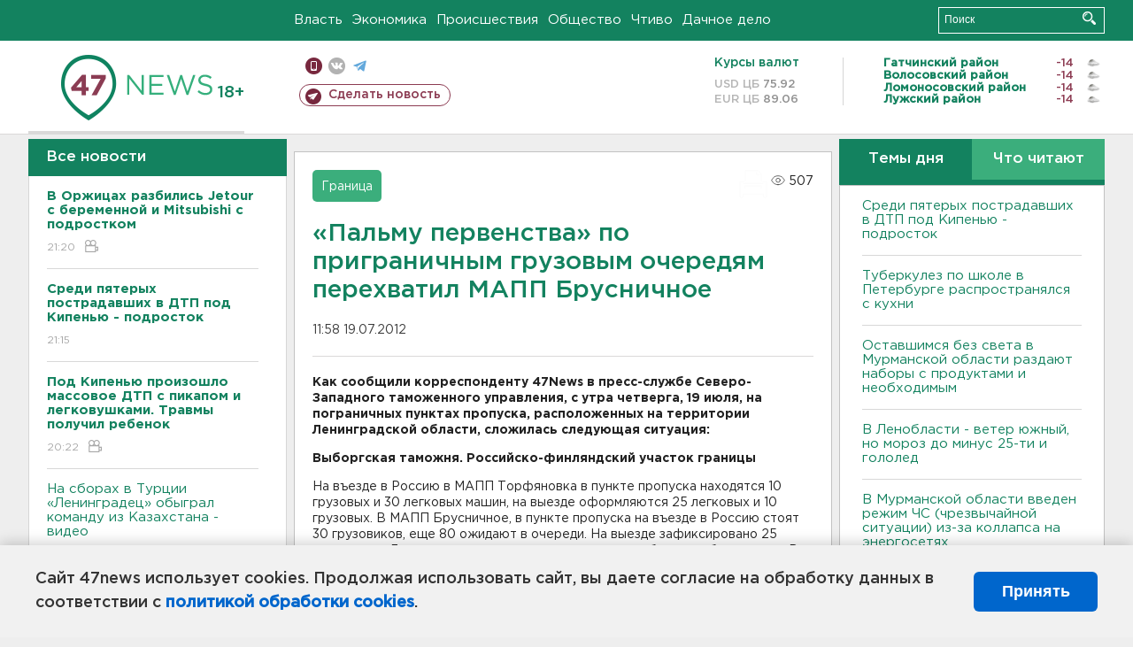

--- FILE ---
content_type: text/html; charset=UTF-8
request_url: https://47news.ru/who/collect/
body_size: 216
content:
{"status":"install","message":"","id":"56018","unique":0,"recordVisitInMemoryCache":true,"updateArticleStats":true,"nviews":507,"nviews_day":0,"nviews_today":0,"recordVisitUnique":true}